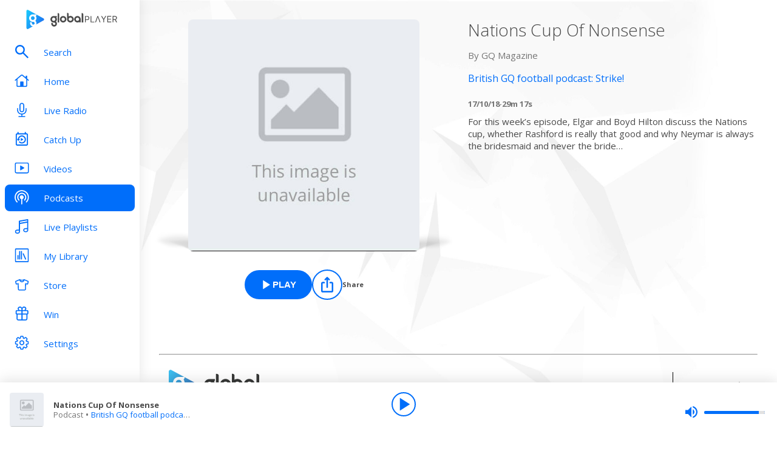

--- FILE ---
content_type: text/html; charset=utf-8
request_url: https://www.globalplayer.com/podcasts/episodes/ZonrRy/
body_size: 8938
content:
<!DOCTYPE html><html lang="en"><head><meta charSet="utf-8" data-next-head=""/><meta name="viewport" content="initial-scale=1.0, width=device-width" data-next-head=""/><meta name="twitter:card" content="summary" data-next-head=""/><meta name="twitter:site" content="@globalplayer" data-next-head=""/><meta property="og:type" content="website" data-next-head=""/><meta property="og:locale" content="en_GB" data-next-head=""/><meta property="og:site_name" content="Global Player" data-next-head=""/><title data-next-head="">British GQ football podcast: Strike! - Podcast Episode</title><meta name="robots" content="index,follow" data-next-head=""/><meta name="description" content="Nations Cup Of Nonsense" data-next-head=""/><meta property="og:title" content="British GQ football podcast: Strike! - Podcast Episode | Global Player" data-next-head=""/><meta property="og:description" content="Nations Cup Of Nonsense" data-next-head=""/><meta property="og:url" content="https://www.globalplayer.com/podcasts/episodes/ZonrRy/" data-next-head=""/><meta property="og:image" content="https://images.musicrad.io/resizer/?image=aHR0cHM6Ly9tZWRpYS5lbnRhbGUuY28vc2hvd3MvZDM4OTI2MTEtN2UxNi00OTIzLWIzNWUtNGQwMzYxMWQwMzUyL2ltYWdlcy9leVpmUFRHMVJnVUphbTl5a0xEOF9HUVN0cmlrZV8zMDAwLmpwZw%3D%3D&amp;width=600&amp;signature=YupuvgBqBnC2cgbxmum5TUHHfKQ=" data-next-head=""/><meta property="og:image:alt" content="Nations Cup Of Nonsense" data-next-head=""/><meta property="og:image:width" content="600" data-next-head=""/><meta property="og:image:height" content="600" data-next-head=""/><link rel="canonical" href="https://www.globalplayer.com/podcasts/episodes/ZonrRy/" data-next-head=""/><meta charSet="utf-8"/><link rel="dns-prefetch" href="https://fonts.googleapis.com/"/><link rel="dns-prefetch" href="https://content.jwplatform.com/"/><link rel="dns-prefetch" href="https://fonts.gstatic.com/"/><link rel="dns-prefetch" href="https://herald.musicradio.com/"/><link rel="preload" as="script" href="https://content.jwplatform.com/libraries/jBkxIjQV.js"/><link href="https://fonts.googleapis.com/css?family=Open+Sans:300,400,700" rel="stylesheet"/><link rel="shortcut icon" type="image/x-icon" href="/favicon.ico"/><link rel="icon" type="image/png" sizes="32x32" href="/favicon-32x32.png"/><link rel="icon" type="image/png" sizes="16x16" href="/favicon-16x16.png"/><link rel="stylesheet" type="text/css" href="https://cdnjs.cloudflare.com/ajax/libs/slick-carousel/1.6.0/slick.min.css"/><link rel="stylesheet" type="text/css" href="https://cdnjs.cloudflare.com/ajax/libs/slick-carousel/1.6.0/slick-theme.min.css"/><meta content="app-id=1142951331" name="apple-itunes-app"/><script type="text/javascript" src="/assets/scripts/WaitForIt.es5.min.js?v=1.0"></script><script type="text/javascript">var onGigyaServiceReady = function () {window.WaitForIt.trigger('gigya_ready');}</script><script type="text/javascript" src="https://gigya.globalplayer.com/js/gigya.js?apiKey=3_wJvsL2DHpyMc11IB8pI8CpCqp720k-9M1ZNbnnTfItUtg_NzEhvASdN-uO1GNzhp">{sessionExpiration:-2}</script><link rel="preload" href="/_next/static/css/9c81b862dce2e7d5.css" as="style"/><link rel="stylesheet" href="/_next/static/css/9c81b862dce2e7d5.css" data-n-g=""/><link rel="preload" href="/_next/static/css/efac269a55476736.css" as="style"/><link rel="stylesheet" href="/_next/static/css/efac269a55476736.css" data-n-p=""/><link rel="preload" href="/_next/static/css/75ef1cacc921caa5.css" as="style"/><link rel="stylesheet" href="/_next/static/css/75ef1cacc921caa5.css" data-n-p=""/><noscript data-n-css=""></noscript><script defer="" nomodule="" src="/_next/static/chunks/polyfills-42372ed130431b0a.js"></script><script src="/_next/static/chunks/webpack-4014f718725a0d41.js" defer=""></script><script src="/_next/static/chunks/framework-b9fd9bcc3ecde907.js" defer=""></script><script src="/_next/static/chunks/main-fefb4f65c34b383d.js" defer=""></script><script src="/_next/static/chunks/pages/_app-dfc11a4bfa4aad76.js" defer=""></script><script src="/_next/static/chunks/pages/podcasts/episodes/%5Bid%5D-b38c47e5cb1b8334.js" defer=""></script><script src="/_next/static/MZaXV7WHIX3O0rD8MXrQk/_buildManifest.js" defer=""></script><script src="/_next/static/MZaXV7WHIX3O0rD8MXrQk/_ssgManifest.js" defer=""></script></head><body><script id="jwplayer-script" src="https://content.jwplatform.com/libraries/jBkxIjQV.js"></script><script src="/env.js"></script><div id="__next"><div class="style_toastContainer__uXIgv style_top__PcG9Q"></div><div class="style_accountGateOverlay__dzP55" data-testid="account-gate-overlay"></div><div class="globalplayer heart desktop" data-testid="globalplayer"><div class="style_sidebar__TND2m is-logged-out" data-testid="sidebar"><a tabindex="0" id="skip-content" class="style_skipContent__XTRJk" href="#main-content">Skip to content</a><div class="style_logo__WQtAk"><div class="style_wrapper__4TRsS"><span title="Global Player" class="icon style_icon__VMfKE style_icon__GlMlj"><svg fill="" viewBox="0 0 30 30"><title>Global Player</title><use xlink:href="#global-player-icon-a250d373--sprite"></use></svg></span><span title="Global Player" class="icon style_icon__VMfKE style_text__q_TUe"><svg fill="" viewBox="0 0 342 70"><title>Global Player</title><use xlink:href="#global-player-text-986f09ef--sprite"></use></svg></span></div></div><div class="style_container__rHVpv"><ul class="menu-items"><li class="style_menuItem__lUkuo style_sidebar__oPs6f" data-testid="menu-item"><div class="style_circleBadgeContainer__9XgHe"></div><a class="style_link__ZZzZf" data-testid="menu-item__link" tabindex="0" target="_self" href="/search/"><span class="icon style_icon__VMfKE style_withGlobalBlue__nXnWr style_icon__eKEC1"><svg fill="" viewBox="0 0 24 24"><use xlink:href="#search-inactive-bea79dc0--sprite"></use></svg></span><span class="style_text__j9jJQ" data-testid="menu-item__text">Search</span></a></li><li class="style_menuItem__lUkuo style_sidebar__oPs6f" data-testid="menu-item"><div class="style_circleBadgeContainer__9XgHe"></div><a class="style_link__ZZzZf" data-testid="menu-item__link" tabindex="0" target="_self" href="/"><span class="icon style_icon__VMfKE style_withGlobalBlue__nXnWr style_icon__eKEC1"><svg fill="" viewBox="0 0 24 21"><use xlink:href="#home-inactive-cc0ca09d--sprite"></use></svg></span><span class="style_text__j9jJQ" data-testid="menu-item__text">Home</span></a></li><li class="style_menuItem__lUkuo style_sidebar__oPs6f" data-testid="menu-item"><div class="style_circleBadgeContainer__9XgHe"></div><a class="style_link__ZZzZf" data-testid="menu-item__link" tabindex="0" target="_self" href="/live/heart/uk/"><span class="icon style_icon__VMfKE style_withGlobalBlue__nXnWr style_icon__eKEC1"><svg fill="" viewBox="0 0 16 22"><use xlink:href="#radio-inactive-7181e606--sprite"></use></svg></span><span class="style_text__j9jJQ" data-testid="menu-item__text">Live Radio</span></a></li><li class="style_menuItem__lUkuo style_sidebar__oPs6f" data-testid="menu-item"><div class="style_circleBadgeContainer__9XgHe"></div><a class="style_link__ZZzZf" data-testid="menu-item__link" tabindex="0" target="_self" href="/catchup/heart/uk/"><span class="icon style_icon__VMfKE style_withGlobalBlue__nXnWr style_icon__eKEC1"><svg fill="" viewBox="0 0 18 21"><use xlink:href="#catchup-inactive-b9a50494--sprite"></use></svg></span><span class="style_text__j9jJQ" data-testid="menu-item__text">Catch Up</span></a></li><li class="style_menuItem__lUkuo style_sidebar__oPs6f" data-testid="menu-item"><div class="style_circleBadgeContainer__9XgHe"></div><a class="style_link__ZZzZf" data-testid="menu-item__link" tabindex="0" target="_self" href="/videos/"><span class="icon style_icon__VMfKE style_withGlobalBlue__nXnWr style_icon__eKEC1"><svg fill="" viewBox="0 0 24 19"><use xlink:href="#video-inactive-603eb2cb--sprite"></use></svg></span><span class="style_text__j9jJQ" data-testid="menu-item__text">Videos</span></a></li><li class="style_menuItem__lUkuo style_sidebar__oPs6f" data-testid="menu-item"><div class="style_circleBadgeContainer__9XgHe"></div><a class="style_link__ZZzZf style_selected__nizZl" data-testid="menu-item__link" tabindex="0" target="_self" href="/podcasts/"><span class="icon style_icon__VMfKE style_withGlobalBlue__nXnWr style_icon__eKEC1"><svg fill="" viewBox="0 0 22 22"><use xlink:href="#podcasts-active-7ad5e0d0--sprite"></use></svg></span><span class="style_text__j9jJQ" data-testid="menu-item__text">Podcasts</span></a></li><li class="style_menuItem__lUkuo style_sidebar__oPs6f" data-testid="menu-item"><div class="style_circleBadgeContainer__9XgHe"></div><a class="style_link__ZZzZf" data-testid="menu-item__link" tabindex="0" target="_self" href="/playlists/"><span class="icon style_icon__VMfKE style_withGlobalBlue__nXnWr style_icon__eKEC1"><svg fill="" viewBox="0 0 20 21"><use xlink:href="#playlists-inactive-3f0b8353--sprite"></use></svg></span><span class="style_text__j9jJQ" data-testid="menu-item__text">Live Playlists</span></a></li><li class="style_menuItem__lUkuo style_sidebar__oPs6f" data-testid="menu-item"><div class="style_circleBadgeContainer__9XgHe"></div><a class="style_link__ZZzZf" data-testid="menu-item__link" tabindex="0" target="_self" href="/my-library/radio/"><span class="icon style_icon__VMfKE style_withGlobalBlue__nXnWr style_icon__eKEC1"><svg fill="" viewBox="0 0 22 23"><use xlink:href="#library-inactive-9a0ac36a--sprite"></use></svg></span><span class="style_text__j9jJQ" data-testid="menu-item__text">My Library</span></a></li><li class="style_menuItem__lUkuo style_sidebar__oPs6f" data-testid="menu-item"><div class="style_circleBadgeContainer__9XgHe"></div><a class="style_link__ZZzZf" data-testid="menu-item__link" tabindex="0" target="_blank" href="https://store.global.com/?utm_source=GlobalPlayerDesktop&amp;utm_medium=navigation&amp;utm_campaign=generic"><span class="icon style_icon__VMfKE style_withGlobalBlue__nXnWr style_icon__eKEC1"><svg fill="" viewBox="0 0 24 24"><use xlink:href="#tshirt-icon-765af6e5--sprite"></use></svg></span><span class="style_text__j9jJQ" data-testid="menu-item__text">Store</span></a></li><li class="style_menuItem__lUkuo style_sidebar__oPs6f" data-testid="menu-item"><div class="style_circleBadgeContainer__9XgHe"></div><a class="style_link__ZZzZf" data-testid="menu-item__link" tabindex="0" target="_self" href="/competitions/"><span class="icon style_icon__VMfKE style_withGlobalBlue__nXnWr style_icon__eKEC1"><svg fill="" viewBox="0 0 20 22"><use xlink:href="#competitions-inactive-98e557a9--sprite"></use></svg></span><span class="style_text__j9jJQ" data-testid="menu-item__text">Win</span></a></li><li class="style_menuItem__lUkuo style_sidebar__oPs6f" data-testid="menu-item"><div class="style_circleBadgeContainer__9XgHe"></div><a class="style_link__ZZzZf" data-testid="menu-item__link" tabindex="0" target="_self" href="/settings/"><span class="icon style_icon__VMfKE style_withGlobalBlue__nXnWr style_icon__eKEC1"><svg fill="" viewBox="0 0 22 23"><use xlink:href="#settings-inactive-a6fbf04f--sprite"></use></svg></span><span class="style_text__j9jJQ" data-testid="menu-item__text">Settings</span></a></li></ul></div></div><div class="style_navbar__yFoIe is-logged-out" data-testid="nav-bar"><a tabindex="0" id="skip-content" class="style_skipContent__XTRJk" href="#main-content">Skip to content</a><div class="style_logo__mpIc5"><span title="Global Player" class="icon style_icon__VMfKE style_icon__G9oWq"><svg fill="" viewBox="0 0 30 30"><title>Global Player</title><use xlink:href="#global-player-icon-a250d373--sprite"></use></svg></span><span title="Global Player" class="icon style_icon__VMfKE style_text__iYAWQ"><svg fill="" viewBox="0 0 342 70"><title>Global Player</title><use xlink:href="#global-player-text-986f09ef--sprite"></use></svg></span></div><button class="style_unstyled__jdW3p style_toggle__m420A"><span title="Open Menu" class="icon style_icon__VMfKE style_withGlobalBlue__nXnWr style_icon__G9oWq"><svg fill="" viewBox="0 0 32 32"><title>Open Menu</title><use xlink:href="#nav-burger-fa817ef7--sprite"></use></svg></span></button><div class="style_container__9sfSq" tabindex="-1" data-testid="navbar__container"><ul class="style_menuItems__lcyLy"><li class="style_menuItem__lUkuo" data-testid="menu-item"><div class="style_circleBadgeContainer__9XgHe"></div><a class="style_link__ZZzZf" data-testid="menu-item__link" tabindex="-1" target="_self" href="/search/"><span class="icon style_icon__VMfKE style_withGlobalBlue__nXnWr style_icon__eKEC1"><svg fill="" viewBox="0 0 24 24"><use xlink:href="#search-inactive-bea79dc0--sprite"></use></svg></span><span class="style_text__j9jJQ" data-testid="menu-item__text">Search</span></a></li><li class="style_menuItem__lUkuo" data-testid="menu-item"><div class="style_circleBadgeContainer__9XgHe"></div><a class="style_link__ZZzZf" data-testid="menu-item__link" tabindex="-1" target="_self" href="/"><span class="icon style_icon__VMfKE style_withGlobalBlue__nXnWr style_icon__eKEC1"><svg fill="" viewBox="0 0 24 21"><use xlink:href="#home-inactive-cc0ca09d--sprite"></use></svg></span><span class="style_text__j9jJQ" data-testid="menu-item__text">Home</span></a></li><li class="style_menuItem__lUkuo" data-testid="menu-item"><div class="style_circleBadgeContainer__9XgHe"></div><a class="style_link__ZZzZf" data-testid="menu-item__link" tabindex="-1" target="_self" href="/live/heart/uk/"><span class="icon style_icon__VMfKE style_withGlobalBlue__nXnWr style_icon__eKEC1"><svg fill="" viewBox="0 0 16 22"><use xlink:href="#radio-inactive-7181e606--sprite"></use></svg></span><span class="style_text__j9jJQ" data-testid="menu-item__text">Live Radio</span></a></li><li class="style_menuItem__lUkuo" data-testid="menu-item"><div class="style_circleBadgeContainer__9XgHe"></div><a class="style_link__ZZzZf" data-testid="menu-item__link" tabindex="-1" target="_self" href="/catchup/heart/uk/"><span class="icon style_icon__VMfKE style_withGlobalBlue__nXnWr style_icon__eKEC1"><svg fill="" viewBox="0 0 18 21"><use xlink:href="#catchup-inactive-b9a50494--sprite"></use></svg></span><span class="style_text__j9jJQ" data-testid="menu-item__text">Catch Up</span></a></li><li class="style_menuItem__lUkuo" data-testid="menu-item"><div class="style_circleBadgeContainer__9XgHe"></div><a class="style_link__ZZzZf" data-testid="menu-item__link" tabindex="-1" target="_self" href="/videos/"><span class="icon style_icon__VMfKE style_withGlobalBlue__nXnWr style_icon__eKEC1"><svg fill="" viewBox="0 0 24 19"><use xlink:href="#video-inactive-603eb2cb--sprite"></use></svg></span><span class="style_text__j9jJQ" data-testid="menu-item__text">Videos</span></a></li><li class="style_menuItem__lUkuo" data-testid="menu-item"><div class="style_circleBadgeContainer__9XgHe"></div><a class="style_link__ZZzZf style_selected__nizZl" data-testid="menu-item__link" tabindex="-1" target="_self" href="/podcasts/"><span class="icon style_icon__VMfKE style_withGlobalBlue__nXnWr style_icon__eKEC1"><svg fill="" viewBox="0 0 22 22"><use xlink:href="#podcasts-active-7ad5e0d0--sprite"></use></svg></span><span class="style_text__j9jJQ" data-testid="menu-item__text">Podcasts</span></a></li><li class="style_menuItem__lUkuo" data-testid="menu-item"><div class="style_circleBadgeContainer__9XgHe"></div><a class="style_link__ZZzZf" data-testid="menu-item__link" tabindex="-1" target="_self" href="/playlists/"><span class="icon style_icon__VMfKE style_withGlobalBlue__nXnWr style_icon__eKEC1"><svg fill="" viewBox="0 0 20 21"><use xlink:href="#playlists-inactive-3f0b8353--sprite"></use></svg></span><span class="style_text__j9jJQ" data-testid="menu-item__text">Live Playlists</span></a></li><li class="style_menuItem__lUkuo" data-testid="menu-item"><div class="style_circleBadgeContainer__9XgHe"></div><a class="style_link__ZZzZf" data-testid="menu-item__link" tabindex="-1" target="_self" href="/my-library/radio/"><span class="icon style_icon__VMfKE style_withGlobalBlue__nXnWr style_icon__eKEC1"><svg fill="" viewBox="0 0 22 23"><use xlink:href="#library-inactive-9a0ac36a--sprite"></use></svg></span><span class="style_text__j9jJQ" data-testid="menu-item__text">My Library</span></a></li><li class="style_menuItem__lUkuo" data-testid="menu-item"><div class="style_circleBadgeContainer__9XgHe"></div><a class="style_link__ZZzZf" data-testid="menu-item__link" tabindex="-1" target="_blank" href="https://store.global.com/?utm_source=GlobalPlayerDesktop&amp;utm_medium=navigation&amp;utm_campaign=generic"><span class="icon style_icon__VMfKE style_withGlobalBlue__nXnWr style_icon__eKEC1"><svg fill="" viewBox="0 0 24 24"><use xlink:href="#tshirt-icon-765af6e5--sprite"></use></svg></span><span class="style_text__j9jJQ" data-testid="menu-item__text">Store</span></a></li><li class="style_menuItem__lUkuo" data-testid="menu-item"><div class="style_circleBadgeContainer__9XgHe"></div><a class="style_link__ZZzZf" data-testid="menu-item__link" tabindex="-1" target="_self" href="/competitions/"><span class="icon style_icon__VMfKE style_withGlobalBlue__nXnWr style_icon__eKEC1"><svg fill="" viewBox="0 0 20 22"><use xlink:href="#competitions-inactive-98e557a9--sprite"></use></svg></span><span class="style_text__j9jJQ" data-testid="menu-item__text">Win</span></a></li><li class="style_menuItem__lUkuo" data-testid="menu-item"><div class="style_circleBadgeContainer__9XgHe"></div><a class="style_link__ZZzZf" data-testid="menu-item__link" tabindex="-1" target="_self" href="/settings/"><span class="icon style_icon__VMfKE style_withGlobalBlue__nXnWr style_icon__eKEC1"><svg fill="" viewBox="0 0 22 23"><use xlink:href="#settings-inactive-a6fbf04f--sprite"></use></svg></span><span class="style_text__j9jJQ" data-testid="menu-item__text">Settings</span></a></li></ul><div class="style_loginButtons__bdoCW style_navbar__XO7YV"><div class="styles_btnGroup__BI4tk"><button class="style_gpBtn__nhbDP style_primary__FFHn5 style_globalplayer__iTouP style_surface__aXDmJ style_button__i_l6l" data-testid="signin-button"><span>Sign In</span></button><button class="style_gpBtn__nhbDP style_secondary__1eKsm style_globalplayer__iTouP style_surface__aXDmJ style_button__i_l6l" data-testid="signup-button"><span>Sign Up</span></button></div></div></div></div><div class="style_gpPlayer__VuEN8" style="display:none"><div class="style_container__t4spV"><div id="globalplayer"></div></div></div><div data-testid="podcast-episode-page"><div class="style_background__T_jC0"></div><div id="main-content" class="style_contentPage__CNZSs"><div class="style_container__jmdJA"><div><div class="style_imageContainer__rcs5J style_imageContainer__cjX73"><div class="style_image__K70Vn"><img height="290" width="290" class="style_image__O4BO7 style_image__fxS1X" src="https://images.musicrad.io/resizer/?image=aHR0cHM6Ly9tZWRpYS5lbnRhbGUuY28vc2hvd3MvZDM4OTI2MTEtN2UxNi00OTIzLWIzNWUtNGQwMzYxMWQwMzUyL2ltYWdlcy9leVpmUFRHMVJnVUphbTl5a0xEOF9HUVN0cmlrZV8zMDAwLmpwZw%3D%3D&amp;width=600&amp;signature=YupuvgBqBnC2cgbxmum5TUHHfKQ=" alt="Nations Cup Of Nonsense"/></div></div><div class="styles_btnGroup__BI4tk style_buttonContainer__TFJn_ style_buttonContainer__sR_Tq"><button class="style_gpBtn__nhbDP style_primary__FFHn5 style_globalplayer__iTouP style_surface__aXDmJ" data-testid="podcast__play-button" aria-label="Play Nations Cup Of Nonsense from British GQ football podcast: Strike!"><span class="style_icon__gqz8P"><span class="icon style_icon__VMfKE "><svg fill="white" viewBox="0 0 24 24"><use xlink:href="#player-play-685aea40--sprite"></use></svg></span></span><span>Play</span></button><button class="style_unstyled__jdW3p style_dark__iFDAw style_actionButton__2TSQx style_hasChildren__MgIoD" aria-label="Share" aria-pressed="false" data-testid="action-button" title="Share"><span style="width:50px;height:50px;padding:8px" class="style_icon__gsGve"><span class="icon style_icon__VMfKE "><svg fill="" viewBox="0 0 24 24"><use xlink:href="#share-icon-1044c031--sprite"></use></svg></span></span><span class="style_text__k9wuo">Share</span></button></div></div><div><h1 class="style_title__oE7Yc style_title__Ue_IQ">Nations Cup Of Nonsense</h1><p class="style_author__ubwnv style_author__SCVZ_">By <!-- -->GQ Magazine</p><div class="style_link__7WBXv style_link__0rN_n"><a href="/podcasts/2T3BZ/"><h2>British GQ football podcast: Strike!</h2></a></div><div class="style_metaData__O_xXZ"><span>17/10/18</span><span>·</span><span>29m 17s</span></div><div class="style_description__IeKZr style_description__2TtLg">For this week’s episode, Elgar and Boyd Hilton discuss the Nations cup, whether Rashford is really that good and why Neymar is always the bridesmaid and never the bride…</div></div></div><footer class="style_footer__UID_t"><div><hr class="style_horizontalLine__P7Au8" role="presentation"/><div class="style_social__7qbgy"><span width="64" height="69" aria-hidden="true" class="icon style_icon__VMfKE style_globalPlayerLogo__ROI4r"><svg fill="" viewBox="0 0 210 70"><use xlink:href="#global-player-logo-stacked-black-1ede2222--sprite"></use></svg></span><div class="style_linkContainer__WLeyT"><div class="style_socialLinksContainer__KFa5n"><span>Follow us:</span><ul class="style_linkList__7Wnxm"><li><a aria-label="Follow Global Player on Facebook" rel="noopener noreferrer" target="_blank" href="https://www.facebook.com/GlobalPlayerOfficial/"><span class="icon style_icon__VMfKE style_icon__mPhqv"><svg fill="" viewBox="0 0 32 32"><use xlink:href="#facebook-logo-cb200a40--sprite"></use></svg></span></a></li><li><a aria-label="Follow Global Player on TikTok" rel="noopener noreferrer" target="_blank" href="https://www.tiktok.com/@globalplayer"><span class="icon style_icon__VMfKE style_icon__mPhqv"><svg fill="" viewBox="-5 -6 48 48"><use xlink:href="#tiktok-811c40a9--sprite"></use></svg></span></a></li><li><a aria-label="Follow Global Player on Instagram" rel="noopener noreferrer" target="_blank" href="https://www.instagram.com/globalplayer/?hl=en"><span class="icon style_icon__VMfKE style_icon__mPhqv"><svg fill="" viewBox="0 0 32 32"><use xlink:href="#instagram-logo-9ebd355d--sprite"></use></svg></span></a></li></ul></div></div><button class="style_unstyled__jdW3p style_backToTopButton__6JQfy">Back to top <span aria-hidden="true" class="icon style_icon__VMfKE style_icon__mPhqv"><svg fill="" viewBox="0 0 32 32"><use xlink:href="#chevron-up-27791d6e--sprite"></use></svg></span></button></div><div class="style_globalLinksContainer__GGZ8T"><div class="style_linksColumn__AtTSt"><h3 id="get-in-touch-heading">Get in touch</h3><ul class="style_listElements__pN7nU" aria-labelledby="get-in-touch-heading"><li aria-label="About Us"><a target="_blank" href="https://global.com/about/">About Us</a></li><li aria-label="Global Careers"><a target="_blank" href="https://careers.global.com/">Global Careers</a></li><li aria-label="Advertise with us"><a target="_blank" href="https://global.com/advertise/">Advertise with us</a></li></ul></div><div class="style_linksColumn__AtTSt"><h3 id="get-global-player-heading">Get the Global Player App</h3><ul class="style_listElements__pN7nU" aria-labelledby="get-global-player-heading"><li aria-label="Download for iOS"><a target="_blank" href="https://apps.apple.com/us/app/global-player-radio-podcasts/id1142951331">Download for iOS</a></li><li aria-label="Download for Android"><a target="_blank" href="https://play.google.com/store/apps/details?id=com.global.player">Download for Android</a></li></ul></div><div class="style_linksColumn__AtTSt"><h3 id="legal-information-heading">Legal Information</h3><ul class="style_listElements__pN7nU" aria-labelledby="legal-information-heading"><li aria-label="Website Terms of Use"><a target="_blank" href="https://global.com/legal/terms-of-use/">Website Terms of Use</a></li><li aria-label="Privacy"><a target="_blank" href="https://global.com/legal/privacy-policy/">Privacy</a></li><li aria-label="Cookies"><a target="_blank" href="https://global.com/legal/cookies/">Cookies</a></li></ul></div></div></div><hr class="style_horizontalLine__P7Au8" role="presentation"/><div class="style_legalContainer__LOuaJ"><span class="style_text__BeigA" aria-hidden="true">© Global <!-- -->2026<!-- --> | 30 Leicester Square, London, WC2H 7LA</span><button class="style_unstyled__jdW3p style_privacyManagerButton__acb8w">Privacy Manager</button></div></footer></div><script type="application/ld+json">{"@context":"http://schema.org","@type":"PodcastEpisode","image":"https://images.musicrad.io/resizer/?image=aHR0cHM6Ly9tZWRpYS5lbnRhbGUuY28vc2hvd3MvZDM4OTI2MTEtN2UxNi00OTIzLWIzNWUtNGQwMzYxMWQwMzUyL2ltYWdlcy9leVpmUFRHMVJnVUphbTl5a0xEOF9HUVN0cmlrZV8zMDAwLmpwZw%3D%3D&width=600&signature=YupuvgBqBnC2cgbxmum5TUHHfKQ=","name":"Nations Cup Of Nonsense","description":"For this week’s episode, Elgar and Boyd Hilton discuss the Nations cup, whether Rashford is really that good and why Neymar is always the bridesmaid and never the bride…","isAccessibleForFree":true,"url":"https://www.globalplayer.com/podcasts/episodes/ZonrRy/","author":{"@type":"Organization","name":"GQ Magazine"},"partOfSeries":{"@type":"PodcastSeries","name":"British GQ football podcast: Strike!","image":"https://images.musicrad.io/resizer/?image=aHR0cHM6Ly9tZWRpYS5lbnRhbGUuY28vc2hvd3MvZDM4OTI2MTEtN2UxNi00OTIzLWIzNWUtNGQwMzYxMWQwMzUyL2ltYWdlcy9leVpmUFRHMVJnVUphbTl5a0xEOF9HUVN0cmlrZV8zMDAwLmpwZw%3D%3D&width=600&signature=YupuvgBqBnC2cgbxmum5TUHHfKQ="}}</script></div><div class="style_playbar__g9Cf5" data-testid="playbar"><div class="style_playbarInfo__0qs89"><div class="style_showInfoWithImage__z_gg9"><img class="style_image__voPkG heart-brand-background" alt="-" src="/assets/track-placeholders/heart.jpg" width="80" height="80"/><div class="style_text__LXdJC"><div class="style_title__NITqx" data-testid="show-info-title" title="-">-</div><div class="style_showDetails__AgN8T"><div class="style_subtitle__TIC9z" data-testid="show-info-subtitle">Heart UK</div></div></div></div></div><div class="style_playbarControls__UBVSm"><div class="style_liveControlsWrapper__TY2ar"><div class="style_buttonSpacer__EzaUH"></div><button class="style_unstyled__jdW3p style_dark__iFDAw style_actionButton__2TSQx" aria-label="Play" aria-pressed="false" data-testid="play-pause-button" title="Play" style="width:40px;height:40px;margin:auto" tabindex="0"><span class="style_icon__gsGve"><span style="position:relative;left:2px" class="icon style_icon__VMfKE "><svg fill="" viewBox="0 0 24 24"><use xlink:href="#player-play-685aea40--sprite"></use></svg></span></span></button><div class="style_buttonSpacer__EzaUH"></div><div class="style_volumeControls__aNUB5 style_volumeControls__1LYCb"><div class="style_container__5Hhm1" aria-label="Volume Controls" tabindex="0" role="slider" aria-valuenow="0"><span title="Mute" data-testid="mute-button" class="icon style_icon__VMfKE style_withGlobalBlue__nXnWr style_icon__PKz_a"><svg fill="" viewBox="0 0 32 32"><title>Mute/Un-mute</title><use xlink:href="#volume-mute-d8f7b753--sprite"></use></svg></span><div class="style_rangeSlider__iMn0z style_rangeSlider__rof95 style_rangeSliderDesktop__2RMSu" data-testid="range-slider" style="width:100px"><div role="slider" class="style_bar__yfI_R style_bar__fIkQB style_horizontal__dxzIU style_horizontal__k6J61 style_horizontal__KEbDz" tabindex="0" aria-valuenow="0" aria-label="Adjust Volume"><div class="style_padding__aKhij"></div><div class="style_filled__zILzs"><span class="style_unfilled__sDN_0" style="left:0%"></span></div><span class="style_nub__ZrUPo style_nub__4tfw3" style="left:calc(0% - 6px)"></span></div></div><div class="style_vertical__ryPYV style_vertical__ePAc2 style_popover__ixoH7 style_top__LBQYp"><div class="style_rangeSlider__iMn0z style_rangeSlider__rof95" data-testid="range-slider" style="height:100px;top:0;left:-1px"><div role="slider" class="style_bar__yfI_R style_bar__fIkQB style_vertical__mliCH style_vertical__NdQ7N" tabindex="0" aria-valuenow="0" aria-label="Adjust Volume"><div class="style_padding__aKhij"></div><div class="style_filled__zILzs"><span class="style_unfilled__sDN_0" style="bottom:0%"></span></div><span class="style_nub__ZrUPo style_nub__4tfw3" style="bottom:calc(0% - 6px)"></span></div></div></div></div></div></div><div class="style_progressWrapper__t1Dcs"><div class="style_progressBarContainer__2khJM"></div></div><div class="style_playbarControlsSpacer__J_ajs"></div></div></div></div></div><script>
                        !function () {
                            var e = function () {
                                var e, t = '__tcfapiLocator', a = [], n = window;
                                for (; n;) {
                                    try {
                                        if (n.frames[t]) {
                                            e = n;
                                            break;
                                        }
                                    } catch (e) {
                                    }
                                    if (n === window.top) break;
                                    n = n.parent;
                                }
                                e || (!function e() {
                                    var a = n.document, r = !!n.frames[t];
                                    if (!r) if (a.body) {
                                        var i = a.createElement('iframe');
                                        i.style.cssText = 'display:none', i.name = t, a.body.appendChild(i);
                                    } else setTimeout(e, 5);
                                    return !r;
                                }(), n.__tcfapi = function () {
                                    for (var e, t = arguments.length, n = new Array(t), r = 0; r < t; r++) n[r] = arguments[r];
                                    if (!n.length) return a;
                                    if ('setGdprApplies' === n[0]) n.length > 3 && 2 === parseInt(n[1], 10) && 'boolean' == typeof n[3] && (e = n[3], 'function' == typeof n[2] && n[2]('set', !0)); else if ('ping' === n[0]) {
                                        var i = { gdprApplies: e, cmpLoaded: !1, cmpStatus: 'stub' };
                                        'function' == typeof n[2] && n[2](i);
                                    } else a.push(n);
                                }, n.addEventListener('message', (function (e) {
                                    var t = 'string' == typeof e.data, a = {};
                                    try {
                                        a = t ? JSON.parse(e.data) : e.data;
                                    } catch (e) {
                                    }
                                    var n = a.__tcfapiCall;
                                    n && window.__tcfapi(n.command, n.version, (function (a, r) {
                                        var i = { __tcfapiReturn: { returnValue: a, success: r, callId: n.callId } };
                                        t && (i = JSON.stringify(i)), e.source.postMessage(i, '*');
                                    }), n.parameter);
                                }), !1));
                            };
                            'undefined' != typeof module ? module.exports = e : e();
                        }();

                        window._sp_ = {
                            config: {
                                accountId: 970,
                                propertyId: 5065,
                                baseEndpoint: 'https://d.sourcepoint.globalplayer.com',
                                propertyHref: 'https://' + window.location.hostname,
                                events: {
                                    onPrivacyManagerAction: function() {
                                        window.onPrivacyManagerAccept();
                                    },
                                    onConsentReady: function(consentUUID, consentString){
                                        window.WaitForIt.wait_for(['on_consent_ready'], function() {
                                            window.onConsentReady(consentString);
                                            window.sourcePointEnabled = true;
                                        }, 10000);
                                    },
                                },
                                isSPA: true,
                            }
                        }
                    </script><script src="https://d.sourcepoint.globalplayer.com/wrapperMessagingWithoutDetection.js" async=""></script><script id="__NEXT_DATA__" type="application/json">{"props":{"pageProps":{"station":{"brandId":"KLw","brandLogo":"https://herald.musicradio.com/media/49b9e8cb-15bf-4bf2-8c28-a4850cc6b0f3.png","brandName":"Heart","brandSlug":"heart","gduid":"c8e840c6-66e8-4435-b250-00505dd59522","heraldId":"129","id":"2mwx4","legacyStationPrefix":"heart","name":"Heart UK","obit_enabled":false,"playback":[{"canUse":"(bnd.placeholder) \u0026 cap.license \u0026 ff.hls_live_radio_premium_users_gplay36171_092025","flags":["format.hls","auth.license","live","metadata.Global"],"url":"https://gratis-green.dev.digital.global.com/hls/HeartUK/master.m3u8"},{"canUse":"user.logged_in \u0026 setting.hd_enabled","flags":["hd","format.icecast","GlobalAdSupported","auth.HDAuth","live","metadata.Global"],"url":"https://media-ssl.musicradio.com/HeartUKHD"},{"canUse":"true","flags":["format.icecast","GlobalAdSupported","live","metadata.Global"],"url":"https://media-ssl.musicradio.com/HeartUK"}],"slug":"uk","stream":{"hls":"https://hls.thisisdax.com/hls/HeartUK/master.m3u8","hlsAdFree":"https://gratis-green.dev.digital.global.com/hls/HeartUK/master.m3u8","icecastHd":"https://media-ssl.musicradio.com/HeartUKHD","icecastSd":"https://media-ssl.musicradio.com/HeartUK"},"streamUrl":"https://media-ssl.musicradio.com/HeartUK","tagline":"Turn Up the Feel Good!"},"ui":{"showPlaybar":true,"showNav":true},"variants":"{\"alexa-advertising-id-dax-param_gplay30222_201124\":{\"key\":\"on\",\"metadata\":{\"evaluationId\":\"325420830917_1769144322271_1098\"},\"value\":\"on\"},\"alexa-podcast-and-catchup-sign-in-gate_gplay22212_131023\":{\"key\":\"on\",\"metadata\":{\"evaluationId\":\"325420830917_1769144322271_1098\"},\"value\":\"on\"},\"alexa-preroll_gplay24661_190324\":{\"key\":\"on\",\"metadata\":{\"evaluationId\":\"325420830917_1769144322271_1098\"},\"payload\":[{\"id\":\"fGNj\",\"name\":\"Capital Dance\",\"percentageChance\":50},{\"id\":\"KLu\",\"name\":\"Capital Xtra\",\"percentageChance\":50},{\"id\":\"KLo\",\"name\":\"Capital\",\"percentageChance\":50},{\"id\":\"fGJM\",\"name\":\"Classic FM\",\"percentageChance\":25},{\"id\":\"4Uky\",\"name\":\"Radio X\",\"percentageChance\":50},{\"id\":\"KLv\",\"name\":\"Smooth\",\"percentageChance\":25},{\"id\":\"fGMK\",\"name\":\"Heart Dance\",\"percentageChance\":0},{\"id\":\"fGMY\",\"name\":\"Smooth Country\",\"percentageChance\":25},{\"id\":\"fGPf\",\"name\":\"Smooth 80s\",\"percentageChance\":25},{\"id\":\"4UmN\",\"name\":\"Gold\",\"percentageChance\":20},{\"id\":\"4Ukz\",\"name\":\"LBC\",\"percentageChance\":50},{\"id\":\"fGMJ\",\"name\":\"LBC News\",\"percentageChance\":50},{\"id\":\"KLw\",\"name\":\"Heart\",\"percentageChance\":50}],\"value\":\"on\"},\"alexa-send-a-comment_gplay22044_280923\":{\"key\":\"50-75\",\"metadata\":{\"evaluationId\":\"325420830917_1769144322271_1098\"},\"payload\":{\"capital\":\"off\",\"capital chill\":\"off\",\"capital dance\":\"off\",\"capital xtra\":\"off\",\"capital xtra reloaded\":\"off\",\"classic fm\":\"on\",\"gold\":\"on\",\"heart\":\"on\",\"heart 00s\":\"on\",\"heart 70s\":\"on\",\"heart 80s\":\"on\",\"heart 90s\":\"on\",\"heart dance\":\"on\",\"heart xmas\":\"off\",\"lbc\":\"on\",\"lbc news\":\"off\",\"radio x\":\"on\",\"radio x classic rock\":\"off\",\"smooth\":\"on\",\"smooth chill\":\"on\",\"smooth country\":\"on\"},\"value\":\"50-75\"},\"alexa_last_listened_playable_gplay23386_122023\":{\"key\":\"on\",\"metadata\":{\"evaluationId\":\"325420830917_1769144322271_1098\"},\"value\":\"on\"},\"alexa_play_show_gplay18586_230323\":{\"key\":\"on\",\"metadata\":{\"evaluationId\":\"325420830917_1769144322271_1098\"},\"value\":\"on\"},\"alexa_promo_stranger_things_gplay25104_280324\":{\"key\":\"on\",\"metadata\":{\"evaluationId\":\"325420830917_1769144322271_1098\"},\"value\":\"on\"},\"alexa_send_to_phone_gplay18414_032023\":{\"key\":\"on\",\"metadata\":{\"evaluationId\":\"325420830917_1769144322271_1098\"},\"value\":\"on\"},\"android_layout_refactor_gplay18937_032023\":{\"key\":\"on\",\"metadata\":{\"evaluationId\":\"325420830917_1769144322271_1098\"},\"value\":\"on\"},\"article_text_resize_gplay35551_0725\":{\"key\":\"on\",\"metadata\":{\"evaluationId\":\"325420830917_1769144322271_1098\"},\"value\":\"on\"},\"auth_verification_links_dig8033_102021\":{\"key\":\"on\",\"metadata\":{\"evaluationId\":\"325420830917_1769144322271_1098\"},\"value\":\"on\"},\"authenticated_consent_lig8_082021\":{\"key\":\"on\",\"metadata\":{\"evaluationId\":\"325420830917_1769144322271_1098\"},\"value\":\"on\"},\"authentication_global_id_gplay22781_102024\":{\"key\":\"on\",\"metadata\":{\"evaluationId\":\"325420830917_1769144322271_1098\"},\"value\":\"on\"},\"automotive_device_auth_gplay_32725_042025\":{\"key\":\"on\",\"metadata\":{\"evaluationId\":\"325420830917_1769144322271_1098\"},\"value\":\"on\"},\"back_to_start_dig12537_062021\":{\"key\":\"on\",\"metadata\":{\"evaluationId\":\"325420830917_1769144322271_1098\"},\"value\":\"on\"},\"battery_optimisation_check_dig13693_082022\":{\"key\":\"on\",\"metadata\":{\"evaluationId\":\"325420830917_1769144322271_1098\"},\"value\":\"on\"},\"block_change_polling_gplay17964_0523\":{\"key\":\"on\",\"metadata\":{\"evaluationId\":\"325420830917_1769144322271_1098\"},\"value\":\"on\"},\"carousel_redesign_gplay21106_032024\":{\"key\":\"on\",\"metadata\":{\"evaluationId\":\"325420830917_1769144322271_1098\"},\"value\":\"on\"},\"content_share_playlist_dig7840_1120201\":{\"key\":\"on\",\"metadata\":{\"evaluationId\":\"325420830917_1769144322271_1098\"},\"value\":\"on\"},\"copyright_footer_gplay34183_080525\":{\"key\":\"on\",\"metadata\":{\"evaluationId\":\"325420830917_1769144322271_1098\"},\"value\":\"on\"},\"cross_device_sync_dig8809_102022\":{\"key\":\"on\",\"metadata\":{\"evaluationId\":\"325420830917_1769144322271_1098\"},\"value\":\"on\"},\"feature_hub_playlists_gplay25726_02052024\":{\"key\":\"on\",\"metadata\":{\"evaluationId\":\"325420830917_1769144322271_1098\"},\"value\":\"on\"},\"feature_hub_podcasts_gplay24654_042024\":{\"key\":\"on\",\"metadata\":{\"evaluationId\":\"325420830917_1769144322271_1098\"},\"value\":\"on\"},\"feature_hub_videos_gplay25727_02052024\":{\"key\":\"on\",\"metadata\":{\"evaluationId\":\"325420830917_1769144322271_1098\"},\"value\":\"on\"},\"global_player_app_redesign_gplay22738_122023\":{\"key\":\"on\",\"metadata\":{\"evaluationId\":\"325420830917_1769144322271_1098\"},\"value\":\"on\"},\"global_player_search_gplay34515_190525\":{\"key\":\"on\",\"metadata\":{\"evaluationId\":\"325420830917_1769144322271_1098\"},\"value\":\"on\"},\"home-hub-personalisation_gplay21442_251023\":{\"key\":\"on\",\"metadata\":{\"evaluationId\":\"325420830917_1769144322271_1098\"},\"value\":\"on\"},\"home_hub_dig8378_112021\":{\"key\":\"on\",\"metadata\":{\"evaluationId\":\"325420830917_1769144322271_1098\"},\"value\":\"on\"},\"home_hub_vgl_gplay18125_150223\":{\"key\":\"on\",\"metadata\":{\"evaluationId\":\"325420830917_1769144322271_1098\"},\"value\":\"on\"},\"home_hub_vod_gplay19685_051023\":{\"key\":\"on\",\"metadata\":{\"evaluationId\":\"325420830917_1769144322271_1098\"},\"value\":\"on\"},\"linked_devices_status_dig14178_092022\":{\"key\":\"on\",\"metadata\":{\"evaluationId\":\"325420830917_1769144322271_1098\"},\"value\":\"on\"},\"live_progress_bar_dig12831_062222\":{\"key\":\"on\",\"metadata\":{\"evaluationId\":\"325420830917_1769144322271_1098\"},\"value\":\"on\"},\"live_restart_hls_migration_gplay19390_072023\":{\"key\":\"on\",\"metadata\":{\"evaluationId\":\"325420830917_1769144322271_1098\"},\"payload\":{\"metadata\":true},\"value\":\"on\"},\"mparticle_lig273_082021\":{\"key\":\"on\",\"metadata\":{\"evaluationId\":\"325420830917_1769144322271_1098\"},\"value\":\"on\"},\"multiple_audiences_gplay23676_032024\":{\"key\":\"on\",\"metadata\":{\"evaluationId\":\"325420830917_1769144322271_1098\"},\"payload\":{\"maxAudiences\":4},\"value\":\"on\"},\"my_favourite_live_radio_more_stations_gplay28160_200824\":{\"key\":\"on\",\"metadata\":{\"evaluationId\":\"325420830917_1769144322271_1098\"},\"value\":\"on\"},\"new-onboarding-flow_gplay20139_201023\":{\"key\":\"on\",\"metadata\":{\"evaluationId\":\"325420830917_1769144322271_1098\"},\"value\":\"on\"},\"new_reset_password_flow_gplay23632_080724\":{\"key\":\"on\",\"metadata\":{\"evaluationId\":\"325420830917_1769144322271_1098\"},\"value\":\"on\"},\"onboarding_video_gplay24396_042024\":{\"key\":\"on\",\"metadata\":{\"evaluationId\":\"325420830917_1769144322271_1098\"},\"value\":\"on\"},\"playback_speeds_gplay10766_042023\":{\"key\":\"on\",\"metadata\":{\"evaluationId\":\"325420830917_1769144322271_1098\"},\"value\":\"on\"},\"playbar_refactoring_gplay_28649_041124\":{\"key\":\"on\",\"metadata\":{\"evaluationId\":\"325420830917_1769144322271_1098\"},\"value\":\"on\"},\"podcast_play_next_dig9717_022022\":{\"key\":\"on\",\"metadata\":{\"evaluationId\":\"325420830917_1769144322271_1098\"},\"value\":\"on\"},\"podcast_subscription_dig3996_092021\":{\"key\":\"on\",\"metadata\":{\"evaluationId\":\"325420830917_1769144322271_1098\"},\"value\":\"on\"},\"reset_my_stations_gplay_29394_291024\":{\"key\":\"on\",\"metadata\":{\"evaluationId\":\"325420830917_1769144322271_1098\"},\"value\":\"on\"},\"share_content_live_radio_dig7900_102021\":{\"key\":\"on\",\"metadata\":{\"evaluationId\":\"325420830917_1769144322271_1098\"},\"value\":\"on\"},\"station_selector_personalisation_gplay27010_030724\":{\"key\":\"on\",\"metadata\":{\"evaluationId\":\"325420830917_1769144322271_1098\"},\"value\":\"on\"},\"support_linking_to_feature_pages_gplay33533_072025\":{\"key\":\"on\",\"metadata\":{\"evaluationId\":\"325420830917_1769144322271_1098\"},\"value\":\"on\"},\"video_hub_dig8696_122021\":{\"key\":\"on\",\"metadata\":{\"evaluationId\":\"325420830917_1769144322271_1098\"},\"value\":\"on\"},\"weather_gplay12484_012023\":{\"key\":\"on\",\"metadata\":{\"evaluationId\":\"325420830917_1769144322271_1098\"},\"value\":\"on\"},\"web-brand-hub-gradient_gplay35412_040725\":{\"key\":\"on\",\"metadata\":{\"evaluationId\":\"325420830917_1769144322271_1098\"},\"value\":\"on\"},\"web-squared-epg_gplay35411_030725\":{\"key\":\"on\",\"metadata\":{\"evaluationId\":\"325420830917_1769144322271_1098\"},\"value\":\"on\"}}","playlist":[{"id":"ZonrRy","duration":"00:29:17","file":"https://api.entale.co/download/d3892611-7e16-4923-b35e-4d03611d0352/8fabfb8d-743a-4927-8eb9-6077672ac677/media.mp3","title":"Nations Cup Of Nonsense","subtitle":"British GQ football podcast: Strike!","image":"https://images.musicrad.io/resizer/?image=aHR0cHM6Ly9tZWRpYS5lbnRhbGUuY28vc2hvd3MvZDM4OTI2MTEtN2UxNi00OTIzLWIzNWUtNGQwMzYxMWQwMzUyL2ltYWdlcy9leVpmUFRHMVJnVUphbTl5a0xEOF9HUVN0cmlrZV8zMDAwLmpwZw%3D%3D\u0026width=600\u0026signature=YupuvgBqBnC2cgbxmum5TUHHfKQ=","itemType":"podcast","hasAds":false,"nextContent":{"id":"7DrYNWi"},"autoplay":false,"previousId":"","parentLink":{"id":"2T3BZ","type":"Podcast","title":"British GQ football podcast: Strike!"}}],"podcastEpisode":{"created":"2018-10-17T03:08:32+01:00","description":"For this week’s episode, Elgar and Boyd Hilton discuss the Nations cup, whether Rashford is really that good and why Neymar is always the bridesmaid and never the bride…","duration":"00:29:17","id":"ZonrRy","imageUrl":"https://images.musicrad.io/resizer/?image=aHR0cHM6Ly9tZWRpYS5lbnRhbGUuY28vc2hvd3MvZDM4OTI2MTEtN2UxNi00OTIzLWIzNWUtNGQwMzYxMWQwMzUyL2ltYWdlcy9leVpmUFRHMVJnVUphbTl5a0xEOF9HUVN0cmlrZV8zMDAwLmpwZw%3D%3D\u0026width=600\u0026signature=YupuvgBqBnC2cgbxmum5TUHHfKQ=","isExplicit":false,"nextContent":{"id":"7DrYNWi"},"podcast":{"description":"British GQ, the men’s magazine with an IQ, brings you Strike! The weekly Wednesday podcast features a slew of star guests, from footballers to film stars, invited on to discuss and debate all the latest football action. The podcast is hosted by GQ Style Fashion Director, Elgar Johnson.","hasAds":false,"id":"2T3BZ","imageUrl":"https://images.musicrad.io/resizer/?image=aHR0cHM6Ly9tZWRpYS5lbnRhbGUuY28vc2hvd3MvZDM4OTI2MTEtN2UxNi00OTIzLWIzNWUtNGQwMzYxMWQwMzUyL2ltYWdlcy9leVpmUFRHMVJnVUphbTl5a0xEOF9HUVN0cmlrZV8zMDAwLmpwZw%3D%3D\u0026width=600\u0026signature=YupuvgBqBnC2cgbxmum5TUHHfKQ=","itunesAuthor":"GQ Magazine","title":"British GQ football podcast: Strike!"},"pubDate":"2018-10-17T03:00:23+01:00","streamUrl":"https://api.entale.co/download/d3892611-7e16-4923-b35e-4d03611d0352/8fabfb8d-743a-4927-8eb9-6077672ac677/media.mp3","title":"Nations Cup Of Nonsense"}},"__N_SSP":true},"page":"/podcasts/episodes/[id]","query":{"id":"ZonrRy"},"buildId":"MZaXV7WHIX3O0rD8MXrQk","isFallback":false,"isExperimentalCompile":false,"gssp":true,"scriptLoader":[]}</script></body></html>